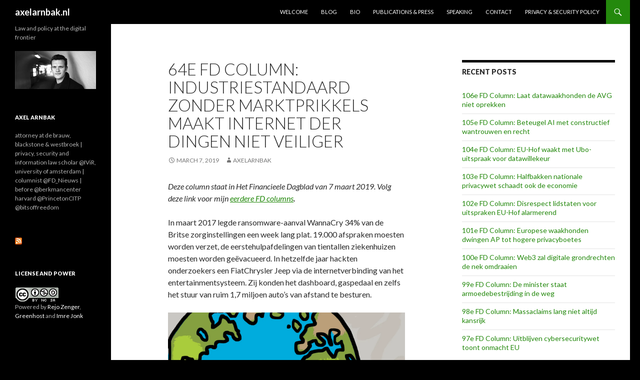

--- FILE ---
content_type: text/html; charset=UTF-8
request_url: https://axelarnbak.nl/2019/03/07/64e-fd-column-industriestandaard-zonder-marktprikkels-maakt-internet-der-dingen-niet-veiliger/
body_size: 11131
content:
<!DOCTYPE html>
<!--[if IE 7]>
<html class="ie ie7" lang="en-US">
<![endif]-->
<!--[if IE 8]>
<html class="ie ie8" lang="en-US">
<![endif]-->
<!--[if !(IE 7) & !(IE 8)]><!-->
<html lang="en-US">
<!--<![endif]-->
<head>
	<meta charset="UTF-8">
	<meta name="viewport" content="width=device-width">
	<title>64e FD Column: Industriestandaard zonder marktprikkels maakt internet der dingen niet veiliger | axelarnbak.nl</title>
	<link rel="profile" href="http://gmpg.org/xfn/11">
	<link rel="pingback" href="https://axelarnbak.nl/xmlrpc.php">
	<!--[if lt IE 9]>
	<script src="https://axelarnbak.nl/wp-content/themes/twentyfourteen/js/html5.js"></script>
	<![endif]-->
	<meta name='robots' content='max-image-preview:large' />
<link rel='dns-prefetch' href='//fonts.googleapis.com' />
<link rel="alternate" type="application/rss+xml" title="axelarnbak.nl &raquo; Feed" href="https://axelarnbak.nl/feed/" />
<link rel="alternate" type="application/rss+xml" title="axelarnbak.nl &raquo; Comments Feed" href="https://axelarnbak.nl/comments/feed/" />
<script type="text/javascript">
window._wpemojiSettings = {"baseUrl":"https:\/\/s.w.org\/images\/core\/emoji\/14.0.0\/72x72\/","ext":".png","svgUrl":"https:\/\/s.w.org\/images\/core\/emoji\/14.0.0\/svg\/","svgExt":".svg","source":{"concatemoji":"https:\/\/axelarnbak.nl\/wp-includes\/js\/wp-emoji-release.min.js?ver=6.1.9"}};
/*! This file is auto-generated */
!function(e,a,t){var n,r,o,i=a.createElement("canvas"),p=i.getContext&&i.getContext("2d");function s(e,t){var a=String.fromCharCode,e=(p.clearRect(0,0,i.width,i.height),p.fillText(a.apply(this,e),0,0),i.toDataURL());return p.clearRect(0,0,i.width,i.height),p.fillText(a.apply(this,t),0,0),e===i.toDataURL()}function c(e){var t=a.createElement("script");t.src=e,t.defer=t.type="text/javascript",a.getElementsByTagName("head")[0].appendChild(t)}for(o=Array("flag","emoji"),t.supports={everything:!0,everythingExceptFlag:!0},r=0;r<o.length;r++)t.supports[o[r]]=function(e){if(p&&p.fillText)switch(p.textBaseline="top",p.font="600 32px Arial",e){case"flag":return s([127987,65039,8205,9895,65039],[127987,65039,8203,9895,65039])?!1:!s([55356,56826,55356,56819],[55356,56826,8203,55356,56819])&&!s([55356,57332,56128,56423,56128,56418,56128,56421,56128,56430,56128,56423,56128,56447],[55356,57332,8203,56128,56423,8203,56128,56418,8203,56128,56421,8203,56128,56430,8203,56128,56423,8203,56128,56447]);case"emoji":return!s([129777,127995,8205,129778,127999],[129777,127995,8203,129778,127999])}return!1}(o[r]),t.supports.everything=t.supports.everything&&t.supports[o[r]],"flag"!==o[r]&&(t.supports.everythingExceptFlag=t.supports.everythingExceptFlag&&t.supports[o[r]]);t.supports.everythingExceptFlag=t.supports.everythingExceptFlag&&!t.supports.flag,t.DOMReady=!1,t.readyCallback=function(){t.DOMReady=!0},t.supports.everything||(n=function(){t.readyCallback()},a.addEventListener?(a.addEventListener("DOMContentLoaded",n,!1),e.addEventListener("load",n,!1)):(e.attachEvent("onload",n),a.attachEvent("onreadystatechange",function(){"complete"===a.readyState&&t.readyCallback()})),(e=t.source||{}).concatemoji?c(e.concatemoji):e.wpemoji&&e.twemoji&&(c(e.twemoji),c(e.wpemoji)))}(window,document,window._wpemojiSettings);
</script>
<style type="text/css">
img.wp-smiley,
img.emoji {
	display: inline !important;
	border: none !important;
	box-shadow: none !important;
	height: 1em !important;
	width: 1em !important;
	margin: 0 0.07em !important;
	vertical-align: -0.1em !important;
	background: none !important;
	padding: 0 !important;
}
</style>
	<link rel='stylesheet' id='wp-block-library-css' href='https://axelarnbak.nl/wp-includes/css/dist/block-library/style.min.css?ver=6.1.9' type='text/css' media='all' />
<link rel='stylesheet' id='classic-theme-styles-css' href='https://axelarnbak.nl/wp-includes/css/classic-themes.min.css?ver=1' type='text/css' media='all' />
<style id='global-styles-inline-css' type='text/css'>
body{--wp--preset--color--black: #000000;--wp--preset--color--cyan-bluish-gray: #abb8c3;--wp--preset--color--white: #ffffff;--wp--preset--color--pale-pink: #f78da7;--wp--preset--color--vivid-red: #cf2e2e;--wp--preset--color--luminous-vivid-orange: #ff6900;--wp--preset--color--luminous-vivid-amber: #fcb900;--wp--preset--color--light-green-cyan: #7bdcb5;--wp--preset--color--vivid-green-cyan: #00d084;--wp--preset--color--pale-cyan-blue: #8ed1fc;--wp--preset--color--vivid-cyan-blue: #0693e3;--wp--preset--color--vivid-purple: #9b51e0;--wp--preset--gradient--vivid-cyan-blue-to-vivid-purple: linear-gradient(135deg,rgba(6,147,227,1) 0%,rgb(155,81,224) 100%);--wp--preset--gradient--light-green-cyan-to-vivid-green-cyan: linear-gradient(135deg,rgb(122,220,180) 0%,rgb(0,208,130) 100%);--wp--preset--gradient--luminous-vivid-amber-to-luminous-vivid-orange: linear-gradient(135deg,rgba(252,185,0,1) 0%,rgba(255,105,0,1) 100%);--wp--preset--gradient--luminous-vivid-orange-to-vivid-red: linear-gradient(135deg,rgba(255,105,0,1) 0%,rgb(207,46,46) 100%);--wp--preset--gradient--very-light-gray-to-cyan-bluish-gray: linear-gradient(135deg,rgb(238,238,238) 0%,rgb(169,184,195) 100%);--wp--preset--gradient--cool-to-warm-spectrum: linear-gradient(135deg,rgb(74,234,220) 0%,rgb(151,120,209) 20%,rgb(207,42,186) 40%,rgb(238,44,130) 60%,rgb(251,105,98) 80%,rgb(254,248,76) 100%);--wp--preset--gradient--blush-light-purple: linear-gradient(135deg,rgb(255,206,236) 0%,rgb(152,150,240) 100%);--wp--preset--gradient--blush-bordeaux: linear-gradient(135deg,rgb(254,205,165) 0%,rgb(254,45,45) 50%,rgb(107,0,62) 100%);--wp--preset--gradient--luminous-dusk: linear-gradient(135deg,rgb(255,203,112) 0%,rgb(199,81,192) 50%,rgb(65,88,208) 100%);--wp--preset--gradient--pale-ocean: linear-gradient(135deg,rgb(255,245,203) 0%,rgb(182,227,212) 50%,rgb(51,167,181) 100%);--wp--preset--gradient--electric-grass: linear-gradient(135deg,rgb(202,248,128) 0%,rgb(113,206,126) 100%);--wp--preset--gradient--midnight: linear-gradient(135deg,rgb(2,3,129) 0%,rgb(40,116,252) 100%);--wp--preset--duotone--dark-grayscale: url('#wp-duotone-dark-grayscale');--wp--preset--duotone--grayscale: url('#wp-duotone-grayscale');--wp--preset--duotone--purple-yellow: url('#wp-duotone-purple-yellow');--wp--preset--duotone--blue-red: url('#wp-duotone-blue-red');--wp--preset--duotone--midnight: url('#wp-duotone-midnight');--wp--preset--duotone--magenta-yellow: url('#wp-duotone-magenta-yellow');--wp--preset--duotone--purple-green: url('#wp-duotone-purple-green');--wp--preset--duotone--blue-orange: url('#wp-duotone-blue-orange');--wp--preset--font-size--small: 13px;--wp--preset--font-size--medium: 20px;--wp--preset--font-size--large: 36px;--wp--preset--font-size--x-large: 42px;--wp--preset--spacing--20: 0.44rem;--wp--preset--spacing--30: 0.67rem;--wp--preset--spacing--40: 1rem;--wp--preset--spacing--50: 1.5rem;--wp--preset--spacing--60: 2.25rem;--wp--preset--spacing--70: 3.38rem;--wp--preset--spacing--80: 5.06rem;}:where(.is-layout-flex){gap: 0.5em;}body .is-layout-flow > .alignleft{float: left;margin-inline-start: 0;margin-inline-end: 2em;}body .is-layout-flow > .alignright{float: right;margin-inline-start: 2em;margin-inline-end: 0;}body .is-layout-flow > .aligncenter{margin-left: auto !important;margin-right: auto !important;}body .is-layout-constrained > .alignleft{float: left;margin-inline-start: 0;margin-inline-end: 2em;}body .is-layout-constrained > .alignright{float: right;margin-inline-start: 2em;margin-inline-end: 0;}body .is-layout-constrained > .aligncenter{margin-left: auto !important;margin-right: auto !important;}body .is-layout-constrained > :where(:not(.alignleft):not(.alignright):not(.alignfull)){max-width: var(--wp--style--global--content-size);margin-left: auto !important;margin-right: auto !important;}body .is-layout-constrained > .alignwide{max-width: var(--wp--style--global--wide-size);}body .is-layout-flex{display: flex;}body .is-layout-flex{flex-wrap: wrap;align-items: center;}body .is-layout-flex > *{margin: 0;}:where(.wp-block-columns.is-layout-flex){gap: 2em;}.has-black-color{color: var(--wp--preset--color--black) !important;}.has-cyan-bluish-gray-color{color: var(--wp--preset--color--cyan-bluish-gray) !important;}.has-white-color{color: var(--wp--preset--color--white) !important;}.has-pale-pink-color{color: var(--wp--preset--color--pale-pink) !important;}.has-vivid-red-color{color: var(--wp--preset--color--vivid-red) !important;}.has-luminous-vivid-orange-color{color: var(--wp--preset--color--luminous-vivid-orange) !important;}.has-luminous-vivid-amber-color{color: var(--wp--preset--color--luminous-vivid-amber) !important;}.has-light-green-cyan-color{color: var(--wp--preset--color--light-green-cyan) !important;}.has-vivid-green-cyan-color{color: var(--wp--preset--color--vivid-green-cyan) !important;}.has-pale-cyan-blue-color{color: var(--wp--preset--color--pale-cyan-blue) !important;}.has-vivid-cyan-blue-color{color: var(--wp--preset--color--vivid-cyan-blue) !important;}.has-vivid-purple-color{color: var(--wp--preset--color--vivid-purple) !important;}.has-black-background-color{background-color: var(--wp--preset--color--black) !important;}.has-cyan-bluish-gray-background-color{background-color: var(--wp--preset--color--cyan-bluish-gray) !important;}.has-white-background-color{background-color: var(--wp--preset--color--white) !important;}.has-pale-pink-background-color{background-color: var(--wp--preset--color--pale-pink) !important;}.has-vivid-red-background-color{background-color: var(--wp--preset--color--vivid-red) !important;}.has-luminous-vivid-orange-background-color{background-color: var(--wp--preset--color--luminous-vivid-orange) !important;}.has-luminous-vivid-amber-background-color{background-color: var(--wp--preset--color--luminous-vivid-amber) !important;}.has-light-green-cyan-background-color{background-color: var(--wp--preset--color--light-green-cyan) !important;}.has-vivid-green-cyan-background-color{background-color: var(--wp--preset--color--vivid-green-cyan) !important;}.has-pale-cyan-blue-background-color{background-color: var(--wp--preset--color--pale-cyan-blue) !important;}.has-vivid-cyan-blue-background-color{background-color: var(--wp--preset--color--vivid-cyan-blue) !important;}.has-vivid-purple-background-color{background-color: var(--wp--preset--color--vivid-purple) !important;}.has-black-border-color{border-color: var(--wp--preset--color--black) !important;}.has-cyan-bluish-gray-border-color{border-color: var(--wp--preset--color--cyan-bluish-gray) !important;}.has-white-border-color{border-color: var(--wp--preset--color--white) !important;}.has-pale-pink-border-color{border-color: var(--wp--preset--color--pale-pink) !important;}.has-vivid-red-border-color{border-color: var(--wp--preset--color--vivid-red) !important;}.has-luminous-vivid-orange-border-color{border-color: var(--wp--preset--color--luminous-vivid-orange) !important;}.has-luminous-vivid-amber-border-color{border-color: var(--wp--preset--color--luminous-vivid-amber) !important;}.has-light-green-cyan-border-color{border-color: var(--wp--preset--color--light-green-cyan) !important;}.has-vivid-green-cyan-border-color{border-color: var(--wp--preset--color--vivid-green-cyan) !important;}.has-pale-cyan-blue-border-color{border-color: var(--wp--preset--color--pale-cyan-blue) !important;}.has-vivid-cyan-blue-border-color{border-color: var(--wp--preset--color--vivid-cyan-blue) !important;}.has-vivid-purple-border-color{border-color: var(--wp--preset--color--vivid-purple) !important;}.has-vivid-cyan-blue-to-vivid-purple-gradient-background{background: var(--wp--preset--gradient--vivid-cyan-blue-to-vivid-purple) !important;}.has-light-green-cyan-to-vivid-green-cyan-gradient-background{background: var(--wp--preset--gradient--light-green-cyan-to-vivid-green-cyan) !important;}.has-luminous-vivid-amber-to-luminous-vivid-orange-gradient-background{background: var(--wp--preset--gradient--luminous-vivid-amber-to-luminous-vivid-orange) !important;}.has-luminous-vivid-orange-to-vivid-red-gradient-background{background: var(--wp--preset--gradient--luminous-vivid-orange-to-vivid-red) !important;}.has-very-light-gray-to-cyan-bluish-gray-gradient-background{background: var(--wp--preset--gradient--very-light-gray-to-cyan-bluish-gray) !important;}.has-cool-to-warm-spectrum-gradient-background{background: var(--wp--preset--gradient--cool-to-warm-spectrum) !important;}.has-blush-light-purple-gradient-background{background: var(--wp--preset--gradient--blush-light-purple) !important;}.has-blush-bordeaux-gradient-background{background: var(--wp--preset--gradient--blush-bordeaux) !important;}.has-luminous-dusk-gradient-background{background: var(--wp--preset--gradient--luminous-dusk) !important;}.has-pale-ocean-gradient-background{background: var(--wp--preset--gradient--pale-ocean) !important;}.has-electric-grass-gradient-background{background: var(--wp--preset--gradient--electric-grass) !important;}.has-midnight-gradient-background{background: var(--wp--preset--gradient--midnight) !important;}.has-small-font-size{font-size: var(--wp--preset--font-size--small) !important;}.has-medium-font-size{font-size: var(--wp--preset--font-size--medium) !important;}.has-large-font-size{font-size: var(--wp--preset--font-size--large) !important;}.has-x-large-font-size{font-size: var(--wp--preset--font-size--x-large) !important;}
.wp-block-navigation a:where(:not(.wp-element-button)){color: inherit;}
:where(.wp-block-columns.is-layout-flex){gap: 2em;}
.wp-block-pullquote{font-size: 1.5em;line-height: 1.6;}
</style>
<link rel='stylesheet' id='twentyfourteen-lato-css' href='https://fonts.googleapis.com/css?family=Lato%3A300%2C400%2C700%2C900%2C300italic%2C400italic%2C700italic&#038;subset=latin%2Clatin-ext' type='text/css' media='all' />
<link rel='stylesheet' id='genericons-css' href='https://axelarnbak.nl/wp-content/themes/twentyfourteen/genericons/genericons.css?ver=3.0.3' type='text/css' media='all' />
<link rel='stylesheet' id='twentyfourteen-style-css' href='https://axelarnbak.nl/wp-content/themes/twentyfourteen/style.css?ver=6.1.9' type='text/css' media='all' />
<!--[if lt IE 9]>
<link rel='stylesheet' id='twentyfourteen-ie-css' href='https://axelarnbak.nl/wp-content/themes/twentyfourteen/css/ie.css?ver=20131205' type='text/css' media='all' />
<![endif]-->
<script type='text/javascript' src='https://axelarnbak.nl/wp-includes/js/jquery/jquery.min.js?ver=3.6.1' id='jquery-core-js'></script>
<script type='text/javascript' src='https://axelarnbak.nl/wp-includes/js/jquery/jquery-migrate.min.js?ver=3.3.2' id='jquery-migrate-js'></script>
<link rel="https://api.w.org/" href="https://axelarnbak.nl/wp-json/" /><link rel="alternate" type="application/json" href="https://axelarnbak.nl/wp-json/wp/v2/posts/1289" /><link rel="EditURI" type="application/rsd+xml" title="RSD" href="https://axelarnbak.nl/xmlrpc.php?rsd" />
<link rel="wlwmanifest" type="application/wlwmanifest+xml" href="https://axelarnbak.nl/wp-includes/wlwmanifest.xml" />
<meta name="generator" content="WordPress 6.1.9" />
<link rel="canonical" href="https://axelarnbak.nl/2019/03/07/64e-fd-column-industriestandaard-zonder-marktprikkels-maakt-internet-der-dingen-niet-veiliger/" />
<link rel='shortlink' href='https://axelarnbak.nl/?p=1289' />
<link rel="alternate" type="application/json+oembed" href="https://axelarnbak.nl/wp-json/oembed/1.0/embed?url=https%3A%2F%2Faxelarnbak.nl%2F2019%2F03%2F07%2F64e-fd-column-industriestandaard-zonder-marktprikkels-maakt-internet-der-dingen-niet-veiliger%2F" />
<link rel="alternate" type="text/xml+oembed" href="https://axelarnbak.nl/wp-json/oembed/1.0/embed?url=https%3A%2F%2Faxelarnbak.nl%2F2019%2F03%2F07%2F64e-fd-column-industriestandaard-zonder-marktprikkels-maakt-internet-der-dingen-niet-veiliger%2F&#038;format=xml" />
<!-- All in one Favicon 4.8 --><link rel="icon" href="https://www.axelarnbak.nl/wp-content/uploads/2014/01/axel_binary.png" type="image/png"/>
	<style type="text/css" id="twentyfourteen-header-css">
			.site-title a {
			color: #ffffff;
		}
		</style>
	<style type="text/css" id="custom-background-css">
body.custom-background { background-color: #000000; }
</style>
	</head>

<body class="post-template-default single single-post postid-1289 single-format-standard custom-background masthead-fixed singular">
<div id="page" class="hfeed site">
	
	<header id="masthead" class="site-header" role="banner">
		<div class="header-main">
			<h1 class="site-title"><a href="https://axelarnbak.nl/" rel="home">axelarnbak.nl</a></h1>

			<div class="search-toggle">
				<a href="#search-container" class="screen-reader-text" aria-expanded="false" aria-controls="search-container">Search</a>
			</div>

			<nav id="primary-navigation" class="site-navigation primary-navigation" role="navigation">
				<button class="menu-toggle">Primary Menu</button>
				<a class="screen-reader-text skip-link" href="#content">Skip to content</a>
				<div class="menu-navigation-container"><ul id="primary-menu" class="nav-menu"><li id="menu-item-25" class="menu-item menu-item-type-post_type menu-item-object-page menu-item-home menu-item-25"><a href="https://axelarnbak.nl/">Welcome</a></li>
<li id="menu-item-24" class="menu-item menu-item-type-post_type menu-item-object-page current_page_parent menu-item-24"><a href="https://axelarnbak.nl/blog/">Blog</a></li>
<li id="menu-item-65" class="menu-item menu-item-type-post_type menu-item-object-page menu-item-65"><a href="https://axelarnbak.nl/bio/">Bio</a></li>
<li id="menu-item-83" class="menu-item menu-item-type-post_type menu-item-object-page menu-item-83"><a href="https://axelarnbak.nl/publications/">Publications &#038; Press</a></li>
<li id="menu-item-89" class="menu-item menu-item-type-post_type menu-item-object-page menu-item-89"><a href="https://axelarnbak.nl/speaking/">Speaking</a></li>
<li id="menu-item-94" class="menu-item menu-item-type-post_type menu-item-object-page menu-item-94"><a href="https://axelarnbak.nl/contact/">Contact</a></li>
<li id="menu-item-251" class="menu-item menu-item-type-post_type menu-item-object-page menu-item-privacy-policy menu-item-251"><a href="https://axelarnbak.nl/privacy-security-policy/">Privacy &#038; Security Policy</a></li>
</ul></div>			</nav>
		</div>

		<div id="search-container" class="search-box-wrapper hide">
			<div class="search-box">
				<form role="search" method="get" class="search-form" action="https://axelarnbak.nl/">
				<label>
					<span class="screen-reader-text">Search for:</span>
					<input type="search" class="search-field" placeholder="Search &hellip;" value="" name="s" />
				</label>
				<input type="submit" class="search-submit" value="Search" />
			</form>			</div>
		</div>
	</header><!-- #masthead -->

	<div id="main" class="site-main">

	<div id="primary" class="content-area">
		<div id="content" class="site-content" role="main">
			
<article id="post-1289" class="post-1289 post type-post status-publish format-standard hentry category-blog tag-cybersecurity tag-eu tag-fdcolumn tag-history tag-internet-of-things tag-security-economics">
	
	<header class="entry-header">
		<h1 class="entry-title">64e FD Column: Industriestandaard zonder marktprikkels maakt internet der dingen niet veiliger</h1>
		<div class="entry-meta">
			<span class="entry-date"><a href="https://axelarnbak.nl/2019/03/07/64e-fd-column-industriestandaard-zonder-marktprikkels-maakt-internet-der-dingen-niet-veiliger/" rel="bookmark"><time class="entry-date" datetime="2019-03-07T11:19:12+00:00">March 7, 2019</time></a></span> <span class="byline"><span class="author vcard"><a class="url fn n" href="https://axelarnbak.nl/author/axelarnbak/" rel="author">axelarnbak</a></span></span>		</div><!-- .entry-meta -->
	</header><!-- .entry-header -->

		<div class="entry-content">
		
<p><em>Deze column staat in Het Financieele Dagblad van 7 maart 2019. Volg deze link voor mijn <a href="https://www.axelarnbak.nl/tag/fdcolumn/" target="_blank" rel="noopener noreferrer">eerdere FD columns</a></em><em><strong>.</strong></em></p>
<p>In maart 2017 legde ransomware-aanval WannaCry 34% van de Britse zorginstellingen een week lang plat. 19.000 afspraken moesten worden verzet, de eerstehulpafdelingen van tientallen ziekenhuizen moesten worden geëvacueerd. In hetzelfde jaar hackten onderzoekers een FiatChrysler Jeep via de internetverbinding van het entertainmentsysteem. Zij konden het dashboard, gaspedaal en zelfs het stuur van ruim 1,7 miljoen auto’s van afstand te besturen.</p>



<figure class="wp-block-image"><img decoding="async" src="https://images.fd.nl/2JAlaRtibG77PpDbSte78hXTFDM.jpg?auto=format&amp;q=45&amp;cs=tinysrgb&amp;w=1280" alt="" />
<figcaption><strong><em>Illustratie: Hein de Kort voor het FD</em></strong></figcaption>
</figure>



<p>Het online ziekenhuis, de connected car en de web-based pacemaker; het klinkt allemaal prachtig, totdat wij ons realiseren dat het internet der dingen levensgevaarlijk is.</p>



<p>Overal ter wereld hebben politici in hoog tempo wetten aangenomen om minimum beveiligingseisen, zorgplichten en meldplichten op te leggen aan fabrikanten van internetdingen en organisaties die kritieke maatschappelijke functies vervullen. Die wetten zijn de afgelopen maanden van kracht geworden. Maar de normen in die wetgeving zijn open en abstract gelaten. De techniek ontwikkelt zich razendsnel en politici wagen zich meestal niet aan de details van cybersecurity.<span id="more-1289"></span></p>



<h2>Financiële prikkel</h2>



<p>Die details, die uiteraard de doorslag geven, krijgen vaak pas gestalte in de industriestandaarden. Vaak sterven mooie ambities zo een stille dood. Toch is er recent een veelbelovende <a href="https://www.etsi.org/deliver/etsi_ts/103600_103699/103645/01.01.01_60/ts_103645v010101p.pdf" target="_blank" rel="noreferrer noopener">industriestandaard</a> aangenomen die het internet der dingen in potentie veel veiliger kan maken, en letterlijk levens kan redden. Het succes van zulke zelfregulering wordt maar door een factor bepaald: geld. Pas als organisaties een financiële prikkel voelen om de standaard te volgen, zal ons digitale leven daadwerkelijk veiliger worden.</p>



<p>De gevaren en gevolgen van een onveilig internet der dingen zijn niet abstract en geen kwestie van kansberekening. Na de Jeep-hack moest FiatChrysler 1,7 miljoen auto’s terugroepen en $105 mln boete betalen (destijds in de Verenigde Staten het maximum). U kunt die onveiligheid met behulp van de prijswinnende zoekmachine shodan.io binnen drie muisklikken zelf ervaren. Toets zoekterm ‘webcamxp’ in, klik op een paar zoekresultaten en kijk direct mee via onveilige webcams in huiskamers en bedrijven over de hele wereld.</p>



<p>Al sinds de baanbrekende conferentie ‘Economics of Information Security’ die in 2002 in Berkeley plaatsvond, zien economen, juristen en computerwetenschappers de noodzaak cybersecurity te reguleren. Niet als technisch ingewikkeld vraagstuk, maar als een doodgewoon issue van marktordening &#8211; net als luchtvervuiling. Produceert een markt het publieke goed van cybersecurity, niks aan de hand. Maar als de markt faalt in het leveren van cybersecurity, dan moet regulering de tucht van de markt tot de orde roepen om de informatiesamenleving te beschermen.</p>



<h2>Helse week</h2>



<p>In Nederland kwam de wake-up call met de Diginotar-kwestie uit 2011, toen het versleutelde internet een week plat lag. De toenmalige minister van Binnenlandse Zaken, Piet-Hein Donner, riep op zaterdagnacht om 01:00 uur de pers bij elkaar, niet om te verkondigen dat de dijken waren doorgebroken, maar dat ‘het internet’ lek was. Donner zei onder meer: ‘doe dat niet meer, werk net als ik met brieven en overschrijvingsbiljetten.’</p>



<p>Geestig, maar ook terecht. Facebook, Gmail en internetbankieren waren wereldwijd dagenlang onbetrouwbaar door de hack bij de Beverwijkse leverancier van digitale certificaten. Nederlandse ziekenhuizen, havens en financiële instellingen konden een week lang niet meer vertrouwen op de integriteit van hun systemen. Nederland kwam er bovenop, de internetgemeenschap repareerde het falende certificaatsysteem, dat nu ook zorgt voor het slotje in uw browser. En iedereen realiseerde zich dat (ten minste) Europese wetgeving nodig was om niet nog eens door zo’n helse week te gaan.</p>



<blockquote class="wp-block-quote">
<p>Cybersecurity is net als zuurstof. Je merkt pas echt hoe belangrijk het is, als het er niet meer is.</p>
</blockquote>



<p>Het heeft toch nog jaren geduurd voordat die Europese wetgeving er kwam. Uit de Snowden-onthulllingen bleek namelijk dat Europa’s machtige inlichtingendiensten, de GCHQ uit het Verenigd Koninkrijk voorop, meeliftten op de kwetsbaarheid voor spionagedoeleinden. Door grootschalige incidenten kwam de Europese wet er alsnog in 2016. Sinds 1 november 2018 is de Nederlandse vertaalslag daarop, de wet beveiliging netwerk- en informatiesystemen, van kracht. Daarin mogen sectortoezichthouders (onder meer in zorg, verkeersveiligheid en financiële wereld) boetes van €5 mln opleggen als marktpartijen zich niet aan ‘de regels’ houden.</p>



<p>Mogelijk kan de nieuwe ETSI-standaard ‘Cyber Security for Consumer Internet of Things’ die ‘regels’ invullen. De standaard bevat eigenlijk alle elementen van een gezond internetproduct, zoals regelmatige updates, geen ‘single points of failure’ (beide gingen grandioos fout bij Digitnoar) en het minimaliseren van aanvalsingangen. Want waarom, in vredesnaam, was het entertainmentsysteem van de Jeep verbonden met het gaspedaal? Het simpele antwoord: Jeep had pas na de hack een financiële prikkel om een volledig doorgelicht internetproduct op de markt te brengen.</p>



<h2>Naleving</h2>



<p>De prikkel om een standaard na te leven komt pas als het naleven geld oplevert of kosten bespaart. Vanaf 2002 blijkt uit de jaarlijkse conferenties over de economie van cybersecurity vooral, dat zo’n standaard pas wordt opgepakt als politiek, toezichthouders of consumenten dat van fabrikanten verlangen. Of als het grandioos misgaat.</p>



<p>Wat dat betreft is cybersecurity net als zuurstof. Je merkt pas echt hoe belangrijk het is, als het er niet meer is. Vraag het maar aan de patiënten op de eerste hulp in het Verenigd Koninkrijk in maart 2017.</p>
	</div><!-- .entry-content -->
	
	<footer class="entry-meta"><span class="tag-links"><a href="https://axelarnbak.nl/tag/cybersecurity/" rel="tag">Cybersecurity</a><a href="https://axelarnbak.nl/tag/eu/" rel="tag">EU</a><a href="https://axelarnbak.nl/tag/fdcolumn/" rel="tag">FDcolumn</a><a href="https://axelarnbak.nl/tag/history/" rel="tag">History</a><a href="https://axelarnbak.nl/tag/internet-of-things/" rel="tag">Internet of Things</a><a href="https://axelarnbak.nl/tag/security-economics/" rel="tag">Security economics</a></span></footer></article><!-- #post-## -->
	<nav class="navigation post-navigation" role="navigation">
		<h1 class="screen-reader-text">Post navigation</h1>
		<div class="nav-links">
			<a href="https://axelarnbak.nl/2019/02/21/63e-fd-column-broodnodige-samenwerking-toezichthouders-op-datasamenleving-heeft-last-van-groeipijnen/" rel="prev"><span class="meta-nav">Previous Post</span>63e FD Column: Broodnodige samenwerking toezichthouders op datasamenleving heeft last van groeipijnen</a><a href="https://axelarnbak.nl/2019/06/27/65e-fd-column-ook-op-de-werkplek-staat-privacy-onder-druk/" rel="next"><span class="meta-nav">Next Post</span>65e FD Column: Ook op de werkplek staat privacy onder druk</a>		</div><!-- .nav-links -->
	</nav><!-- .navigation -->
			</div><!-- #content -->
	</div><!-- #primary -->

<div id="content-sidebar" class="content-sidebar widget-area" role="complementary">
	
		<aside id="recent-posts-2" class="widget widget_recent_entries">
		<h1 class="widget-title">Recent Posts</h1>
		<ul>
											<li>
					<a href="https://axelarnbak.nl/2023/03/06/106e-fd-column-laat-datawaakhonden-de-avg-niet-oprekken/">106e FD Column: Laat datawaakhonden de AVG niet oprekken</a>
									</li>
											<li>
					<a href="https://axelarnbak.nl/2023/01/17/105e-fd-column-beteugel-ai-met-constructief-wantrouwen-en-recht/">105e FD Column: Beteugel AI met constructief wantrouwen en recht</a>
									</li>
											<li>
					<a href="https://axelarnbak.nl/2022/11/29/104e-fd-column-eu-hof-waakt-met-ubo-uitspraak-voor-datawillekeur/">104e FD Column: EU-Hof waakt met Ubo-uitspraak voor datawillekeur</a>
									</li>
											<li>
					<a href="https://axelarnbak.nl/2022/10/10/103e-fd-column-halfbakken-nationale-privacywet-schaadt-ook-de-economie/">103e FD Column: Halfbakken nationale privacywet schaadt ook de economie</a>
									</li>
											<li>
					<a href="https://axelarnbak.nl/2022/10/10/102e-fd-column-disrespect-lidstaten-voor-uitspraken-eu-hof-alarmerend/">102e FD Column: Disrespect lidstaten voor uitspraken EU-Hof alarmerend</a>
									</li>
											<li>
					<a href="https://axelarnbak.nl/2022/10/10/101e-fd-column-europese-waakhonden-dwingen-ap-tot-hogere-privacyboetes/">101e FD Column: Europese waakhonden dwingen AP tot hogere privacyboetes</a>
									</li>
											<li>
					<a href="https://axelarnbak.nl/2022/06/10/100e-fd-column-web3-zal-digitale-grondrechten-de-nek-omdraaien/">100e FD Column: Web3 zal digitale grondrechten de nek omdraaien</a>
									</li>
											<li>
					<a href="https://axelarnbak.nl/2022/06/10/99e-fd-column-de-minister-staat-armoedebestrijding-in-de-weg/">99e FD Column: De minister staat armoedebestrijding in de weg</a>
									</li>
											<li>
					<a href="https://axelarnbak.nl/2022/06/10/98e-fd-column-massaclaims-lang-niet-altijd-kansrijk/">98e FD Column: Massaclaims lang niet altijd kansrijk</a>
									</li>
											<li>
					<a href="https://axelarnbak.nl/2022/01/13/97e-fd-column-uitblijven-cybersecuritywet-toont-onmacht-eu/">97e FD Column: Uitblijven cybersecuritywet toont onmacht EU</a>
									</li>
					</ul>

		</aside><aside id="tag_cloud-2" class="widget widget_tag_cloud"><h1 class="widget-title">Tags</h1><div class="tagcloud"><a href="https://axelarnbak.nl/tag/art/" class="tag-cloud-link tag-link-31 tag-link-position-1" style="font-size: 9.9870967741935pt;" aria-label="art (4 items)">art</a>
<a href="https://axelarnbak.nl/tag/artificial-intelligence/" class="tag-cloud-link tag-link-46 tag-link-position-2" style="font-size: 16.761290322581pt;" aria-label="Artificial Intelligence (27 items)">Artificial Intelligence</a>
<a href="https://axelarnbak.nl/tag/biohacking/" class="tag-cloud-link tag-link-57 tag-link-position-3" style="font-size: 9.0838709677419pt;" aria-label="Biohacking (3 items)">Biohacking</a>
<a href="https://axelarnbak.nl/tag/bitcoin/" class="tag-cloud-link tag-link-36 tag-link-position-4" style="font-size: 11.341935483871pt;" aria-label="bitcoin (6 items)">bitcoin</a>
<a href="https://axelarnbak.nl/tag/bits-of-freedom/" class="tag-cloud-link tag-link-30 tag-link-position-5" style="font-size: 12.245161290323pt;" aria-label="bits of freedom (8 items)">bits of freedom</a>
<a href="https://axelarnbak.nl/tag/blockchain/" class="tag-cloud-link tag-link-41 tag-link-position-6" style="font-size: 10.709677419355pt;" aria-label="blockchain (5 items)">blockchain</a>
<a href="https://axelarnbak.nl/tag/brexit/" class="tag-cloud-link tag-link-42 tag-link-position-7" style="font-size: 8pt;" aria-label="brexit (2 items)">brexit</a>
<a href="https://axelarnbak.nl/tag/china/" class="tag-cloud-link tag-link-47 tag-link-position-8" style="font-size: 14.322580645161pt;" aria-label="China (14 items)">China</a>
<a href="https://axelarnbak.nl/tag/cjeu/" class="tag-cloud-link tag-link-38 tag-link-position-9" style="font-size: 17.303225806452pt;" aria-label="CJEU (31 items)">CJEU</a>
<a href="https://axelarnbak.nl/tag/copyright/" class="tag-cloud-link tag-link-29 tag-link-position-10" style="font-size: 9.0838709677419pt;" aria-label="copyright (3 items)">copyright</a>
<a href="https://axelarnbak.nl/tag/cybercrime/" class="tag-cloud-link tag-link-45 tag-link-position-11" style="font-size: 14.503225806452pt;" aria-label="Cybercrime (15 items)">Cybercrime</a>
<a href="https://axelarnbak.nl/tag/cybersecurity/" class="tag-cloud-link tag-link-23 tag-link-position-12" style="font-size: 20.374193548387pt;" aria-label="Cybersecurity (70 items)">Cybersecurity</a>
<a href="https://axelarnbak.nl/tag/cyberwar/" class="tag-cloud-link tag-link-52 tag-link-position-13" style="font-size: 11.341935483871pt;" aria-label="Cyberwar (6 items)">Cyberwar</a>
<a href="https://axelarnbak.nl/tag/data-protection/" class="tag-cloud-link tag-link-37 tag-link-position-14" style="font-size: 21.096774193548pt;" aria-label="data protection (84 items)">data protection</a>
<a href="https://axelarnbak.nl/tag/data-retention/" class="tag-cloud-link tag-link-13 tag-link-position-15" style="font-size: 15.948387096774pt;" aria-label="Data Retention (22 items)">Data Retention</a>
<a href="https://axelarnbak.nl/tag/ddos/" class="tag-cloud-link tag-link-44 tag-link-position-16" style="font-size: 10.709677419355pt;" aria-label="DDoS (5 items)">DDoS</a>
<a href="https://axelarnbak.nl/tag/dpi/" class="tag-cloud-link tag-link-25 tag-link-position-17" style="font-size: 9.9870967741935pt;" aria-label="dpi (4 items)">dpi</a>
<a href="https://axelarnbak.nl/tag/e-privacy/" class="tag-cloud-link tag-link-51 tag-link-position-18" style="font-size: 13.41935483871pt;" aria-label="E-Privacy (11 items)">E-Privacy</a>
<a href="https://axelarnbak.nl/tag/echr/" class="tag-cloud-link tag-link-11 tag-link-position-19" style="font-size: 17.303225806452pt;" aria-label="ECHR (31 items)">ECHR</a>
<a href="https://axelarnbak.nl/tag/eu/" class="tag-cloud-link tag-link-14 tag-link-position-20" style="font-size: 20.464516129032pt;" aria-label="EU (72 items)">EU</a>
<a href="https://axelarnbak.nl/tag/fdcolumn/" class="tag-cloud-link tag-link-33 tag-link-position-21" style="font-size: 22pt;" aria-label="FDcolumn (107 items)">FDcolumn</a>
<a href="https://axelarnbak.nl/tag/freedom-to-tinker/" class="tag-cloud-link tag-link-9 tag-link-position-22" style="font-size: 13.690322580645pt;" aria-label="Freedom to Tinker (12 items)">Freedom to Tinker</a>
<a href="https://axelarnbak.nl/tag/hacking/" class="tag-cloud-link tag-link-19 tag-link-position-23" style="font-size: 19.561290322581pt;" aria-label="Hacking (56 items)">Hacking</a>
<a href="https://axelarnbak.nl/tag/history/" class="tag-cloud-link tag-link-18 tag-link-position-24" style="font-size: 18.929032258065pt;" aria-label="History (48 items)">History</a>
<a href="https://axelarnbak.nl/tag/internet-of-things/" class="tag-cloud-link tag-link-35 tag-link-position-25" style="font-size: 16.309677419355pt;" aria-label="Internet of Things (24 items)">Internet of Things</a>
<a href="https://axelarnbak.nl/tag/justice/" class="tag-cloud-link tag-link-17 tag-link-position-26" style="font-size: 16.58064516129pt;" aria-label="Justice (26 items)">Justice</a>
<a href="https://axelarnbak.nl/tag/mass-claims/" class="tag-cloud-link tag-link-65 tag-link-position-27" style="font-size: 13.058064516129pt;" aria-label="Mass claims (10 items)">Mass claims</a>
<a href="https://axelarnbak.nl/tag/metaphors/" class="tag-cloud-link tag-link-10 tag-link-position-28" style="font-size: 9.9870967741935pt;" aria-label="Metaphors (4 items)">Metaphors</a>
<a href="https://axelarnbak.nl/tag/net-neutrality/" class="tag-cloud-link tag-link-24 tag-link-position-29" style="font-size: 9.0838709677419pt;" aria-label="net neutrality (3 items)">net neutrality</a>
<a href="https://axelarnbak.nl/tag/nsa/" class="tag-cloud-link tag-link-6 tag-link-position-30" style="font-size: 18.477419354839pt;" aria-label="nsa (43 items)">nsa</a>
<a href="https://axelarnbak.nl/tag/open-access/" class="tag-cloud-link tag-link-40 tag-link-position-31" style="font-size: 9.0838709677419pt;" aria-label="open access (3 items)">open access</a>
<a href="https://axelarnbak.nl/tag/oversight/" class="tag-cloud-link tag-link-12 tag-link-position-32" style="font-size: 20.012903225806pt;" aria-label="Oversight (63 items)">Oversight</a>
<a href="https://axelarnbak.nl/tag/press/" class="tag-cloud-link tag-link-16 tag-link-position-33" style="font-size: 15.045161290323pt;" aria-label="Press (17 items)">Press</a>
<a href="https://axelarnbak.nl/tag/quantum-computing/" class="tag-cloud-link tag-link-49 tag-link-position-34" style="font-size: 9.9870967741935pt;" aria-label="Quantum Computing (4 items)">Quantum Computing</a>
<a href="https://axelarnbak.nl/tag/securitization/" class="tag-cloud-link tag-link-20 tag-link-position-35" style="font-size: 14.774193548387pt;" aria-label="Securitization (16 items)">Securitization</a>
<a href="https://axelarnbak.nl/tag/software-liability/" class="tag-cloud-link tag-link-50 tag-link-position-36" style="font-size: 10.709677419355pt;" aria-label="Software liability (5 items)">Software liability</a>
<a href="https://axelarnbak.nl/tag/spam/" class="tag-cloud-link tag-link-34 tag-link-position-37" style="font-size: 11.793548387097pt;" aria-label="spam (7 items)">spam</a>
<a href="https://axelarnbak.nl/tag/surveillance/" class="tag-cloud-link tag-link-7 tag-link-position-38" style="font-size: 20.916129032258pt;" aria-label="surveillance (80 items)">surveillance</a>
<a href="https://axelarnbak.nl/tag/talk/" class="tag-cloud-link tag-link-32 tag-link-position-39" style="font-size: 13.058064516129pt;" aria-label="talk (10 items)">talk</a>
<a href="https://axelarnbak.nl/tag/thesis/" class="tag-cloud-link tag-link-39 tag-link-position-40" style="font-size: 11.341935483871pt;" aria-label="thesis (6 items)">thesis</a>
<a href="https://axelarnbak.nl/tag/tls/" class="tag-cloud-link tag-link-8 tag-link-position-41" style="font-size: 15.045161290323pt;" aria-label="TLS (17 items)">TLS</a>
<a href="https://axelarnbak.nl/tag/traffic-shaping/" class="tag-cloud-link tag-link-27 tag-link-position-42" style="font-size: 11.341935483871pt;" aria-label="traffic shaping (6 items)">traffic shaping</a>
<a href="https://axelarnbak.nl/tag/us/" class="tag-cloud-link tag-link-48 tag-link-position-43" style="font-size: 12.696774193548pt;" aria-label="US (9 items)">US</a>
<a href="https://axelarnbak.nl/tag/voting-machines/" class="tag-cloud-link tag-link-43 tag-link-position-44" style="font-size: 8pt;" aria-label="Voting machines (2 items)">Voting machines</a>
<a href="https://axelarnbak.nl/tag/wiretapping/" class="tag-cloud-link tag-link-26 tag-link-position-45" style="font-size: 14.774193548387pt;" aria-label="wiretapping (16 items)">wiretapping</a></div>
</aside></div><!-- #content-sidebar -->
<div id="secondary">
		<h2 class="site-description">Law and policy at the digital frontier</h2>
	
	
		<div id="primary-sidebar" class="primary-sidebar widget-area" role="complementary">
		<aside id="text-5" class="widget widget_text">			<div class="textwidget"><p><img src="https://www.axelarnbak.nl/wp-content/uploads/2014/01/portretfoto-axelarnbak.nl-fd-140114revhomepage.png" alt="axel"></p>
</div>
		</aside><aside id="text-3" class="widget widget_text"><h1 class="widget-title">axel arnbak</h1>			<div class="textwidget">attorney at de brauw, blackstone & westbroek | privacy, security and information law scholar @IViR, university of amsterdam | columnist @FD_Nieuws | before @berkmancenter harvard @PrincetonCITP @bitsoffreedom</div>
		</aside><aside id="text-6" class="widget widget_text">			<div class="textwidget"><a rel="RSS" href="https://www.axelarnbak.nl/feed/"><img alt="subscribe to my feed" style="border-width:0" src="https://www.axelarnbak.nl/wp-content/uploads/2014/03/rss1.png" /></a></div>
		</aside><aside id="text-4" class="widget widget_text"><h1 class="widget-title">License and Power</h1>			<div class="textwidget"><p><a rel="license" href="http://creativecommons.org/licenses/by-nc-sa/3.0/nl/"><img alt="Creative Commons License" style="border-width:0" src="https://www.axelarnbak.nl/wp-content/uploads/2014/03/CC-BY-NC-SA-3.0-88x31.png" /></a><br />
<span>Powered by <a href="https://rejo.zenger.nl">Rejo Zenger</a>, <a href="https://greenhost.nl/">Greenhost</a> and <a href="https://github.com/imrejonk ">Imre Jonk</a>  </p>
</div>
		</aside>	</div><!-- #primary-sidebar -->
	</div><!-- #secondary -->

		</div><!-- #main -->

		<footer id="colophon" class="site-footer" role="contentinfo">

			
			<div class="site-info">
								<a href="https://wordpress.org/">Proudly powered by WordPress</a>
			</div><!-- .site-info -->
		</footer><!-- #colophon -->
	</div><!-- #page -->

	<script type='text/javascript' src='https://axelarnbak.nl/wp-content/themes/twentyfourteen/js/functions.js?ver=20150315' id='twentyfourteen-script-js'></script>
</body>
</html>